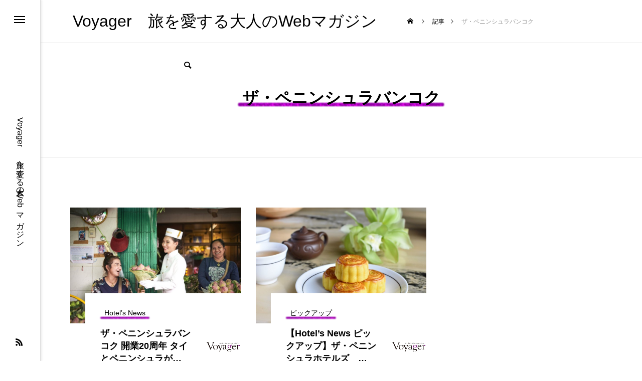

--- FILE ---
content_type: text/html; charset=UTF-8
request_url: https://jaime-voyager.net/tag/%E3%82%B6%E3%83%BB%E3%83%9A%E3%83%8B%E3%83%B3%E3%82%B7%E3%83%A5%E3%83%A9%E3%83%90%E3%83%B3%E3%82%B3%E3%82%AF/
body_size: 12703
content:
<!DOCTYPE html>
<html class="pc" dir="ltr" lang="ja" prefix="og: https://ogp.me/ns#">
<head>
<meta charset="UTF-8">
<!--[if IE]><meta http-equiv="X-UA-Compatible" content="IE=edge"><![endif]-->
<meta name="viewport" content="width=device-width">
<title>ザ・ペニンシュラバンコク | Voyager 旅を愛する大人のWebマガジン</title>
<meta name="description" content="Voyager　旅を愛する大人のWebマガジン">
<link rel="pingback" href="https://jaime-voyager.net/xmlrpc.php">

		<!-- All in One SEO 4.9.3 - aioseo.com -->
	<meta name="robots" content="max-image-preview:large" />
	<meta name="google-site-verification" content="VdWqXaK9ybtDDbPPlv3neYvDOmD6yT-gBD0TaC3-guQ" />
	<meta name="keywords" content="ザ・ペニンシュラバンコク,開業,20周年,タイ,インダルジュ・イン・20・アメイジング・エクスペリエンスザ・ペニンシュラアカデミー,バンコクのホテル,アクティビティ,indulge in 20 amazing experiences,月餅,ホテル,ザ・ペニンシュラ東京,アジア,ザ・ペニンシュラホテルズ,ザ・ペニンシュラブティック,中秋節,中秋の名月,販売,中国,伝統" />
	<link rel="canonical" href="https://jaime-voyager.net/tag/%e3%82%b6%e3%83%bb%e3%83%9a%e3%83%8b%e3%83%b3%e3%82%b7%e3%83%a5%e3%83%a9%e3%83%90%e3%83%b3%e3%82%b3%e3%82%af/" />
	<meta name="generator" content="All in One SEO (AIOSEO) 4.9.3" />
		<script type="application/ld+json" class="aioseo-schema">
			{"@context":"https:\/\/schema.org","@graph":[{"@type":"BreadcrumbList","@id":"https:\/\/jaime-voyager.net\/tag\/%E3%82%B6%E3%83%BB%E3%83%9A%E3%83%8B%E3%83%B3%E3%82%B7%E3%83%A5%E3%83%A9%E3%83%90%E3%83%B3%E3%82%B3%E3%82%AF\/#breadcrumblist","itemListElement":[{"@type":"ListItem","@id":"https:\/\/jaime-voyager.net#listItem","position":1,"name":"\u30db\u30fc\u30e0","item":"https:\/\/jaime-voyager.net","nextItem":{"@type":"ListItem","@id":"https:\/\/jaime-voyager.net\/tag\/%e3%82%b6%e3%83%bb%e3%83%9a%e3%83%8b%e3%83%b3%e3%82%b7%e3%83%a5%e3%83%a9%e3%83%90%e3%83%b3%e3%82%b3%e3%82%af\/#listItem","name":"\u30b6\u30fb\u30da\u30cb\u30f3\u30b7\u30e5\u30e9\u30d0\u30f3\u30b3\u30af"}},{"@type":"ListItem","@id":"https:\/\/jaime-voyager.net\/tag\/%e3%82%b6%e3%83%bb%e3%83%9a%e3%83%8b%e3%83%b3%e3%82%b7%e3%83%a5%e3%83%a9%e3%83%90%e3%83%b3%e3%82%b3%e3%82%af\/#listItem","position":2,"name":"\u30b6\u30fb\u30da\u30cb\u30f3\u30b7\u30e5\u30e9\u30d0\u30f3\u30b3\u30af","previousItem":{"@type":"ListItem","@id":"https:\/\/jaime-voyager.net#listItem","name":"\u30db\u30fc\u30e0"}}]},{"@type":"CollectionPage","@id":"https:\/\/jaime-voyager.net\/tag\/%E3%82%B6%E3%83%BB%E3%83%9A%E3%83%8B%E3%83%B3%E3%82%B7%E3%83%A5%E3%83%A9%E3%83%90%E3%83%B3%E3%82%B3%E3%82%AF\/#collectionpage","url":"https:\/\/jaime-voyager.net\/tag\/%E3%82%B6%E3%83%BB%E3%83%9A%E3%83%8B%E3%83%B3%E3%82%B7%E3%83%A5%E3%83%A9%E3%83%90%E3%83%B3%E3%82%B3%E3%82%AF\/","name":"\u30b6\u30fb\u30da\u30cb\u30f3\u30b7\u30e5\u30e9\u30d0\u30f3\u30b3\u30af | Voyager \u65c5\u3092\u611b\u3059\u308b\u5927\u4eba\u306eWeb\u30de\u30ac\u30b8\u30f3","inLanguage":"ja","isPartOf":{"@id":"https:\/\/jaime-voyager.net\/#website"},"breadcrumb":{"@id":"https:\/\/jaime-voyager.net\/tag\/%E3%82%B6%E3%83%BB%E3%83%9A%E3%83%8B%E3%83%B3%E3%82%B7%E3%83%A5%E3%83%A9%E3%83%90%E3%83%B3%E3%82%B3%E3%82%AF\/#breadcrumblist"}},{"@type":"Organization","@id":"https:\/\/jaime-voyager.net\/#organization","name":"Voyager\u3000\u65c5\u3092\u611b\u3059\u308b\u5927\u4eba\u306eWeb\u30de\u30ac\u30b8\u30f3","description":"Voyager\u3000\u65c5\u3092\u611b\u3059\u308b\u5927\u4eba\u306eWeb\u30de\u30ac\u30b8\u30f3","url":"https:\/\/jaime-voyager.net\/","logo":{"@type":"ImageObject","url":"https:\/\/jaime-voyager.net\/wp-content\/uploads\/2023\/05\/top2023.jpg","@id":"https:\/\/jaime-voyager.net\/tag\/%E3%82%B6%E3%83%BB%E3%83%9A%E3%83%8B%E3%83%B3%E3%82%B7%E3%83%A5%E3%83%A9%E3%83%90%E3%83%B3%E3%82%B3%E3%82%AF\/#organizationLogo","width":1500,"height":1000},"image":{"@id":"https:\/\/jaime-voyager.net\/tag\/%E3%82%B6%E3%83%BB%E3%83%9A%E3%83%8B%E3%83%B3%E3%82%B7%E3%83%A5%E3%83%A9%E3%83%90%E3%83%B3%E3%82%B3%E3%82%AF\/#organizationLogo"}},{"@type":"WebSite","@id":"https:\/\/jaime-voyager.net\/#website","url":"https:\/\/jaime-voyager.net\/","name":"Voyager \u65c5\u3092\u611b\u3059\u308b\u5927\u4eba\u306eWeb\u30de\u30ac\u30b8\u30f3","description":"Voyager\u3000\u65c5\u3092\u611b\u3059\u308b\u5927\u4eba\u306eWeb\u30de\u30ac\u30b8\u30f3","inLanguage":"ja","publisher":{"@id":"https:\/\/jaime-voyager.net\/#organization"}}]}
		</script>
		<!-- All in One SEO -->

<link rel='dns-prefetch' href='//webfonts.xserver.jp' />
<link rel="alternate" type="application/rss+xml" title="Voyager　旅を愛する大人のWebマガジン &raquo; フィード" href="https://jaime-voyager.net/feed/" />
<link rel="alternate" type="application/rss+xml" title="Voyager　旅を愛する大人のWebマガジン &raquo; コメントフィード" href="https://jaime-voyager.net/comments/feed/" />
<link rel="alternate" type="application/rss+xml" title="Voyager　旅を愛する大人のWebマガジン &raquo; ザ・ペニンシュラバンコク タグのフィード" href="https://jaime-voyager.net/tag/%e3%82%b6%e3%83%bb%e3%83%9a%e3%83%8b%e3%83%b3%e3%82%b7%e3%83%a5%e3%83%a9%e3%83%90%e3%83%b3%e3%82%b3%e3%82%af/feed/" />
<style id='wp-img-auto-sizes-contain-inline-css' type='text/css'>
img:is([sizes=auto i],[sizes^="auto," i]){contain-intrinsic-size:3000px 1500px}
/*# sourceURL=wp-img-auto-sizes-contain-inline-css */
</style>
<link rel='stylesheet' id='style-css' href='https://jaime-voyager.net/wp-content/themes/code_tcd090/style.css?ver=2.5' type='text/css' media='all' />
<link rel='stylesheet' id='wp-block-library-css' href='https://jaime-voyager.net/wp-includes/css/dist/block-library/style.min.css?ver=6.9' type='text/css' media='all' />
<style id='global-styles-inline-css' type='text/css'>
:root{--wp--preset--aspect-ratio--square: 1;--wp--preset--aspect-ratio--4-3: 4/3;--wp--preset--aspect-ratio--3-4: 3/4;--wp--preset--aspect-ratio--3-2: 3/2;--wp--preset--aspect-ratio--2-3: 2/3;--wp--preset--aspect-ratio--16-9: 16/9;--wp--preset--aspect-ratio--9-16: 9/16;--wp--preset--color--black: #000000;--wp--preset--color--cyan-bluish-gray: #abb8c3;--wp--preset--color--white: #ffffff;--wp--preset--color--pale-pink: #f78da7;--wp--preset--color--vivid-red: #cf2e2e;--wp--preset--color--luminous-vivid-orange: #ff6900;--wp--preset--color--luminous-vivid-amber: #fcb900;--wp--preset--color--light-green-cyan: #7bdcb5;--wp--preset--color--vivid-green-cyan: #00d084;--wp--preset--color--pale-cyan-blue: #8ed1fc;--wp--preset--color--vivid-cyan-blue: #0693e3;--wp--preset--color--vivid-purple: #9b51e0;--wp--preset--gradient--vivid-cyan-blue-to-vivid-purple: linear-gradient(135deg,rgb(6,147,227) 0%,rgb(155,81,224) 100%);--wp--preset--gradient--light-green-cyan-to-vivid-green-cyan: linear-gradient(135deg,rgb(122,220,180) 0%,rgb(0,208,130) 100%);--wp--preset--gradient--luminous-vivid-amber-to-luminous-vivid-orange: linear-gradient(135deg,rgb(252,185,0) 0%,rgb(255,105,0) 100%);--wp--preset--gradient--luminous-vivid-orange-to-vivid-red: linear-gradient(135deg,rgb(255,105,0) 0%,rgb(207,46,46) 100%);--wp--preset--gradient--very-light-gray-to-cyan-bluish-gray: linear-gradient(135deg,rgb(238,238,238) 0%,rgb(169,184,195) 100%);--wp--preset--gradient--cool-to-warm-spectrum: linear-gradient(135deg,rgb(74,234,220) 0%,rgb(151,120,209) 20%,rgb(207,42,186) 40%,rgb(238,44,130) 60%,rgb(251,105,98) 80%,rgb(254,248,76) 100%);--wp--preset--gradient--blush-light-purple: linear-gradient(135deg,rgb(255,206,236) 0%,rgb(152,150,240) 100%);--wp--preset--gradient--blush-bordeaux: linear-gradient(135deg,rgb(254,205,165) 0%,rgb(254,45,45) 50%,rgb(107,0,62) 100%);--wp--preset--gradient--luminous-dusk: linear-gradient(135deg,rgb(255,203,112) 0%,rgb(199,81,192) 50%,rgb(65,88,208) 100%);--wp--preset--gradient--pale-ocean: linear-gradient(135deg,rgb(255,245,203) 0%,rgb(182,227,212) 50%,rgb(51,167,181) 100%);--wp--preset--gradient--electric-grass: linear-gradient(135deg,rgb(202,248,128) 0%,rgb(113,206,126) 100%);--wp--preset--gradient--midnight: linear-gradient(135deg,rgb(2,3,129) 0%,rgb(40,116,252) 100%);--wp--preset--font-size--small: 13px;--wp--preset--font-size--medium: 20px;--wp--preset--font-size--large: 36px;--wp--preset--font-size--x-large: 42px;--wp--preset--spacing--20: 0.44rem;--wp--preset--spacing--30: 0.67rem;--wp--preset--spacing--40: 1rem;--wp--preset--spacing--50: 1.5rem;--wp--preset--spacing--60: 2.25rem;--wp--preset--spacing--70: 3.38rem;--wp--preset--spacing--80: 5.06rem;--wp--preset--shadow--natural: 6px 6px 9px rgba(0, 0, 0, 0.2);--wp--preset--shadow--deep: 12px 12px 50px rgba(0, 0, 0, 0.4);--wp--preset--shadow--sharp: 6px 6px 0px rgba(0, 0, 0, 0.2);--wp--preset--shadow--outlined: 6px 6px 0px -3px rgb(255, 255, 255), 6px 6px rgb(0, 0, 0);--wp--preset--shadow--crisp: 6px 6px 0px rgb(0, 0, 0);}:where(.is-layout-flex){gap: 0.5em;}:where(.is-layout-grid){gap: 0.5em;}body .is-layout-flex{display: flex;}.is-layout-flex{flex-wrap: wrap;align-items: center;}.is-layout-flex > :is(*, div){margin: 0;}body .is-layout-grid{display: grid;}.is-layout-grid > :is(*, div){margin: 0;}:where(.wp-block-columns.is-layout-flex){gap: 2em;}:where(.wp-block-columns.is-layout-grid){gap: 2em;}:where(.wp-block-post-template.is-layout-flex){gap: 1.25em;}:where(.wp-block-post-template.is-layout-grid){gap: 1.25em;}.has-black-color{color: var(--wp--preset--color--black) !important;}.has-cyan-bluish-gray-color{color: var(--wp--preset--color--cyan-bluish-gray) !important;}.has-white-color{color: var(--wp--preset--color--white) !important;}.has-pale-pink-color{color: var(--wp--preset--color--pale-pink) !important;}.has-vivid-red-color{color: var(--wp--preset--color--vivid-red) !important;}.has-luminous-vivid-orange-color{color: var(--wp--preset--color--luminous-vivid-orange) !important;}.has-luminous-vivid-amber-color{color: var(--wp--preset--color--luminous-vivid-amber) !important;}.has-light-green-cyan-color{color: var(--wp--preset--color--light-green-cyan) !important;}.has-vivid-green-cyan-color{color: var(--wp--preset--color--vivid-green-cyan) !important;}.has-pale-cyan-blue-color{color: var(--wp--preset--color--pale-cyan-blue) !important;}.has-vivid-cyan-blue-color{color: var(--wp--preset--color--vivid-cyan-blue) !important;}.has-vivid-purple-color{color: var(--wp--preset--color--vivid-purple) !important;}.has-black-background-color{background-color: var(--wp--preset--color--black) !important;}.has-cyan-bluish-gray-background-color{background-color: var(--wp--preset--color--cyan-bluish-gray) !important;}.has-white-background-color{background-color: var(--wp--preset--color--white) !important;}.has-pale-pink-background-color{background-color: var(--wp--preset--color--pale-pink) !important;}.has-vivid-red-background-color{background-color: var(--wp--preset--color--vivid-red) !important;}.has-luminous-vivid-orange-background-color{background-color: var(--wp--preset--color--luminous-vivid-orange) !important;}.has-luminous-vivid-amber-background-color{background-color: var(--wp--preset--color--luminous-vivid-amber) !important;}.has-light-green-cyan-background-color{background-color: var(--wp--preset--color--light-green-cyan) !important;}.has-vivid-green-cyan-background-color{background-color: var(--wp--preset--color--vivid-green-cyan) !important;}.has-pale-cyan-blue-background-color{background-color: var(--wp--preset--color--pale-cyan-blue) !important;}.has-vivid-cyan-blue-background-color{background-color: var(--wp--preset--color--vivid-cyan-blue) !important;}.has-vivid-purple-background-color{background-color: var(--wp--preset--color--vivid-purple) !important;}.has-black-border-color{border-color: var(--wp--preset--color--black) !important;}.has-cyan-bluish-gray-border-color{border-color: var(--wp--preset--color--cyan-bluish-gray) !important;}.has-white-border-color{border-color: var(--wp--preset--color--white) !important;}.has-pale-pink-border-color{border-color: var(--wp--preset--color--pale-pink) !important;}.has-vivid-red-border-color{border-color: var(--wp--preset--color--vivid-red) !important;}.has-luminous-vivid-orange-border-color{border-color: var(--wp--preset--color--luminous-vivid-orange) !important;}.has-luminous-vivid-amber-border-color{border-color: var(--wp--preset--color--luminous-vivid-amber) !important;}.has-light-green-cyan-border-color{border-color: var(--wp--preset--color--light-green-cyan) !important;}.has-vivid-green-cyan-border-color{border-color: var(--wp--preset--color--vivid-green-cyan) !important;}.has-pale-cyan-blue-border-color{border-color: var(--wp--preset--color--pale-cyan-blue) !important;}.has-vivid-cyan-blue-border-color{border-color: var(--wp--preset--color--vivid-cyan-blue) !important;}.has-vivid-purple-border-color{border-color: var(--wp--preset--color--vivid-purple) !important;}.has-vivid-cyan-blue-to-vivid-purple-gradient-background{background: var(--wp--preset--gradient--vivid-cyan-blue-to-vivid-purple) !important;}.has-light-green-cyan-to-vivid-green-cyan-gradient-background{background: var(--wp--preset--gradient--light-green-cyan-to-vivid-green-cyan) !important;}.has-luminous-vivid-amber-to-luminous-vivid-orange-gradient-background{background: var(--wp--preset--gradient--luminous-vivid-amber-to-luminous-vivid-orange) !important;}.has-luminous-vivid-orange-to-vivid-red-gradient-background{background: var(--wp--preset--gradient--luminous-vivid-orange-to-vivid-red) !important;}.has-very-light-gray-to-cyan-bluish-gray-gradient-background{background: var(--wp--preset--gradient--very-light-gray-to-cyan-bluish-gray) !important;}.has-cool-to-warm-spectrum-gradient-background{background: var(--wp--preset--gradient--cool-to-warm-spectrum) !important;}.has-blush-light-purple-gradient-background{background: var(--wp--preset--gradient--blush-light-purple) !important;}.has-blush-bordeaux-gradient-background{background: var(--wp--preset--gradient--blush-bordeaux) !important;}.has-luminous-dusk-gradient-background{background: var(--wp--preset--gradient--luminous-dusk) !important;}.has-pale-ocean-gradient-background{background: var(--wp--preset--gradient--pale-ocean) !important;}.has-electric-grass-gradient-background{background: var(--wp--preset--gradient--electric-grass) !important;}.has-midnight-gradient-background{background: var(--wp--preset--gradient--midnight) !important;}.has-small-font-size{font-size: var(--wp--preset--font-size--small) !important;}.has-medium-font-size{font-size: var(--wp--preset--font-size--medium) !important;}.has-large-font-size{font-size: var(--wp--preset--font-size--large) !important;}.has-x-large-font-size{font-size: var(--wp--preset--font-size--x-large) !important;}
/*# sourceURL=global-styles-inline-css */
</style>

<style id='classic-theme-styles-inline-css' type='text/css'>
/*! This file is auto-generated */
.wp-block-button__link{color:#fff;background-color:#32373c;border-radius:9999px;box-shadow:none;text-decoration:none;padding:calc(.667em + 2px) calc(1.333em + 2px);font-size:1.125em}.wp-block-file__button{background:#32373c;color:#fff;text-decoration:none}
/*# sourceURL=/wp-includes/css/classic-themes.min.css */
</style>
<link rel='stylesheet' id='photection-style-css' href='https://jaime-voyager.net/wp-content/plugins/photection/public/resources/build/photection.css?ver=1.0.0' type='text/css' media='all' />
<style id='photection-style-inline-css' type='text/css'>

		img {
			-webkit-user-drag: none;
			user-drag: none;
			-webkit-touch-callout: none;
			-webkit-user-select: none;
			-moz-user-select: none;
			-ms-user-select: none;
			user-select: none; 
		}
/*# sourceURL=photection-style-inline-css */
</style>
<link rel='stylesheet' id='wp-v-icons-css-css' href='https://jaime-voyager.net/wp-content/plugins/wp-visual-icon-fonts/css/wpvi-fa4.css?ver=6.9' type='text/css' media='all' />
<link rel='stylesheet' id='owl-carousel-css' href='https://jaime-voyager.net/wp-content/themes/code_tcd090/js/owl.carousel.min.css?ver=2.3.4' type='text/css' media='all' />
<link rel='stylesheet' id='amazonjs-css' href='https://jaime-voyager.net/wp-content/plugins/amazonjs/css/amazonjs.css?ver=0.10' type='text/css' media='all' />
<script type="text/javascript" src="https://jaime-voyager.net/wp-includes/js/jquery/jquery.min.js?ver=3.7.1" id="jquery-core-js"></script>
<script type="text/javascript" src="https://jaime-voyager.net/wp-includes/js/jquery/jquery-migrate.min.js?ver=3.4.1" id="jquery-migrate-js"></script>
<script type="text/javascript" src="//webfonts.xserver.jp/js/xserverv3.js?fadein=0&amp;ver=2.0.9" id="typesquare_std-js"></script>
<link rel="https://api.w.org/" href="https://jaime-voyager.net/wp-json/" /><link rel="alternate" title="JSON" type="application/json" href="https://jaime-voyager.net/wp-json/wp/v2/tags/166" />
<link rel="stylesheet" href="https://jaime-voyager.net/wp-content/themes/code_tcd090/css/design-plus.css?ver=2.5">
<link rel="stylesheet" href="https://jaime-voyager.net/wp-content/themes/code_tcd090/css/sns-botton.css?ver=2.5">
<link rel="stylesheet" media="screen and (max-width:1201px)" href="https://jaime-voyager.net/wp-content/themes/code_tcd090/css/responsive.css?ver=2.5">
<link rel="stylesheet" media="screen and (max-width:1201px)" href="https://jaime-voyager.net/wp-content/themes/code_tcd090/css/footer-bar.css?ver=2.5">

<script src="https://jaime-voyager.net/wp-content/themes/code_tcd090/js/jquery.easing.1.4.js?ver=2.5"></script>
<script src="https://jaime-voyager.net/wp-content/themes/code_tcd090/js/jscript.js?ver=2.5"></script>
<script src="https://jaime-voyager.net/wp-content/themes/code_tcd090/js/tcd_cookie.min.js?ver=2.5"></script>
<script src="https://jaime-voyager.net/wp-content/themes/code_tcd090/js/comment.js?ver=2.5"></script>
<script src="https://jaime-voyager.net/wp-content/themes/code_tcd090/js/parallax.js?ver=2.5"></script>

<link rel="stylesheet" href="https://jaime-voyager.net/wp-content/themes/code_tcd090/js/simplebar.css?ver=2.5">
<script src="https://jaime-voyager.net/wp-content/themes/code_tcd090/js/simplebar.min.js?ver=2.5"></script>


<script src="https://jaime-voyager.net/wp-content/themes/code_tcd090/js/header_fix.js?ver=2.5"></script>


<style type="text/css">
body { font-size:14px; }
.common_headline { font-size:32px !important; }
@media screen and (max-width:750px) {
  body { font-size:14px; }
  .common_headline { font-size:22px !important; }
}
body, input, textarea { font-family: Arial, "Hiragino Sans", "ヒラギノ角ゴ ProN", "Hiragino Kaku Gothic ProN", "游ゴシック", YuGothic, "メイリオ", Meiryo, sans-serif; }

.rich_font, .p-vertical { font-family: Arial, "ヒラギノ角ゴ ProN W3", "Hiragino Kaku Gothic ProN", "メイリオ", Meiryo, sans-serif; font-weight:600; }

.rich_font_type1 { font-family: Arial, "ヒラギノ角ゴ ProN W3", "Hiragino Kaku Gothic ProN", "メイリオ", Meiryo, sans-serif; font-weight:600; }
.rich_font_type2 { font-family: Arial, "Hiragino Sans", "ヒラギノ角ゴ ProN", "Hiragino Kaku Gothic ProN", "游ゴシック", YuGothic, "メイリオ", Meiryo, sans-serif; font-weight:600; }
.rich_font_type3 { font-family: "Times New Roman" , "游明朝" , "Yu Mincho" , "游明朝体" , "YuMincho" , "ヒラギノ明朝 Pro W3" , "Hiragino Mincho Pro" , "HiraMinProN-W3" , "HGS明朝E" , "ＭＳ Ｐ明朝" , "MS PMincho" , serif; font-weight:600; }

.mobile body #header { background:rgba(255,255,255,1); }
.mobile body.home #header { background:none; }
.mobile body.header_fix_mobile #header, .mobile body.home.header_fix_mobile #header { background:rgba(255,255,255,1); }
.mobile body.header_fix_mobile #header:hover { background:rgba(255,255,255,1) !important; }
#header_logo .logo_text { font-size:32px; }
#footer_logo .logo_text { font-size:28px; }
@media screen and (max-width:1201px) {
  #header_logo .logo_text { font-size:24px; }
  #footer_logo .logo_text { font-size:18px; }
}
#mega_menu, body.side_menu_type2 #side_menu:after { background:rgba(0,0,0,0.6); }
#side_menu_content { background:#262626; }
#side_menu > .sub-menu { background:#2d2d2d; }
#side_menu > .sub-menu .sub-menu { background:rgba(0,0,0,0.2); }
#side_menu a { color:#ffffff; }
#side_menu a:hover { color:#9000a3; }
#side_menu .menu-item-has-children:after, #side_menu .menu-item-has-children:before { background-color:#ffffff; }
#side_menu .menu-item-has-children:hover:after, #side_menu .menu-item-has-children:hover:before { background-color:#9000a3; }
#mega_category .category_name { font-size:26px; }
#mega_category .title { font-size:18px; }
.mobile #header, .mobile body.single.header_fix #header  { }
.mobile #header:hover {  }
#drawer_menu { color:#ffffff; background:#000000; }
#drawer_menu a { color:#ffffff; }
#drawer_menu a:hover { }
#mobile_menu a { color:#ffffff; border-color:#444444; }
#mobile_menu li li a { background:#333333; }
#mobile_menu a:hover, #drawer_menu .close_button:hover, #mobile_menu .child_menu_button:hover { color:#ffffff; background:#444444; }
#mobile_menu .child_menu_button .icon:before, #mobile_menu .child_menu_button:hover .icon:before { color:#ffffff; }
#footer_banner .title { font-size:24px; }
#footer_banner .desc { font-size:16px; }
@media screen and (max-width:1050px) {
  #footer_banner .title { font-size:22px; }
  #footer_banner .desc { font-size:14px; }
}
#footer_banner a:before {
  background: -moz-linear-gradient(left,  rgba(0,0,0,0.6) 0%, rgba(0,0,0,0) 100%);
  background: -webkit-linear-gradient(left,  rgba(0,0,0,0.6) 0%,rgba(0,0,0,0) 100%);
  background: linear-gradient(to right,  rgba(0,0,0,0.6) 0%,rgba(0,0,0,0) 100%);
}
.author_profile .avatar_area img, .animate_image img, .animate_background .image {
  width:100%; height:auto; will-change:transform;
  -webkit-transition: transform  0.5s ease;
  transition: transform  0.5s ease;
}
.author_profile a.avatar:hover img, .animate_image:hover img, .animate_background:hover .image {
  -webkit-transform: scale(1.2);
  transform: scale(1.2);
}


a { color:#000; }

#blog_total_num .num { color:#9000a3; }
#page_header .catch span:after, #author_page_header .name:after, #author_list .name:after, .post_carousel .author_list .name:after, #page_header.simple .catch:after, .post_carousel .category:after, .cat-item a:after, #author_post li a span:after, .author_profile .tab li:hover, .toc_widget_wrap.styled .toc_link:after,
  .cb_featured .button_list .item:hover, .author_profile .tab li a:hover, #p_readmore .button:hover, .c-pw__btn:hover, #comment_tab li a:hover, #submit_comment:hover, #cancel_comment_reply a:hover,
    #wp-calendar #prev a:hover, #wp-calendar #next a:hover, #wp-calendar td a:hover, #comment_tab li a:hover, #return_top a:hover
      { background-color:#9000a3; }

.page_navi a:hover, #post_pagination a:hover, #comment_textarea textarea:focus, .c-pw__box-input:focus
  { border-color:#9000a3; }

a:hover, #mega_category .title a:hover, #mega_category a:hover .name, #header_slider .post_item .title a:hover, #footer_top a:hover, #footer_social_link li a:hover:before, #next_prev_post a:hover, .single_copy_title_url_btn:hover,
  .cb_category_post .title a:hover, .cb_trend .post_list.type2 .name:hover, #header_content_post_list .item .title a:hover, #header_content_post_list .item .name:hover,
    .tcdw_search_box_widget .search_area .search_button:hover:before, #single_author_title_area .author_link li a:hover:before, .author_profile a:hover, #post_meta_bottom a:hover, .cardlink_title a:hover,
      .comment a:hover, .comment_form_wrapper a:hover, #mega_menu_mobile_global_menu li a:hover, #tcd_toc.styled .toc_link:hover, .tcd_toc_widget.no_underline .toc_widget_wrap.styled .toc_link:hover, .rank_headline .headline:hover
        { color:#9000a3; }
@media screen and (max-width:750px) {
  #author_post li a:hover, .category_list_widget li a:hover { color:#9000a3 !important; }
}
.post_content a, .custom-html-widget a { color:#1122cc; }
.post_content a:hover, .custom-html-widget a:hover { color:#9000a3; }

.cat_id1_text_link:hover { color:#9000a3 !important; }
.cat_id1:after, .cat-item-1 a:after { background-color:#9000a3 !important; }
.cat_id2_text_link:hover { color:#9000a3 !important; }
.cat_id2:after, .cat-item-2 a:after { background-color:#9000a3 !important; }
.cat_id3_text_link:hover { color:#9000a3 !important; }
.cat_id3:after, .cat-item-3 a:after { background-color:#9000a3 !important; }
.cat_id4_text_link:hover { color:#9000a3 !important; }
.cat_id4:after, .cat-item-4 a:after { background-color:#9000a3 !important; }
.cat_id5_text_link:hover { color:#9000a3 !important; }
.cat_id5:after, .cat-item-5 a:after { background-color:#9000a3 !important; }
.cat_id7_text_link:hover { color:#9000a3 !important; }
.cat_id7:after, .cat-item-7 a:after { background-color:#9000a3 !important; }
.cat_id9_text_link:hover { color:#9000a3 !important; }
.cat_id9:after, .cat-item-9 a:after { background-color:#9000a3 !important; }
.cat_id10_text_link:hover { color:#9000a3 !important; }
.cat_id10:after, .cat-item-10 a:after { background-color:#9000a3 !important; }
.cat_id22_text_link:hover { color:#9000a3 !important; }
.cat_id22:after, .cat-item-22 a:after { background-color:#9000a3 !important; }
.cat_id23_text_link:hover { color:#9000a3 !important; }
.cat_id23:after, .cat-item-23 a:after { background-color:#9000a3 !important; }
.cat_id26_text_link:hover { color:#9000a3 !important; }
.cat_id26:after, .cat-item-26 a:after { background-color:#9000a3 !important; }
.cat_id27_text_link:hover { color:#9000a3 !important; }
.cat_id27:after, .cat-item-27 a:after { background-color:#9000a3 !important; }
.cat_id34_text_link:hover { color:#9000a3 !important; }
.cat_id34:after, .cat-item-34 a:after { background-color:#9000a3 !important; }
.cat_id55_text_link:hover { color:#9000a3 !important; }
.cat_id55:after, .cat-item-55 a:after { background-color:#9000a3 !important; }
.cat_id56_text_link:hover { color:#9000a3 !important; }
.cat_id56:after, .cat-item-56 a:after { background-color:#9000a3 !important; }
.cat_id60_text_link:hover { color:#9000a3 !important; }
.cat_id60:after, .cat-item-60 a:after { background-color:#9000a3 !important; }
.cat_id61_text_link:hover { color:#9000a3 !important; }
.cat_id61:after, .cat-item-61 a:after { background-color:#9000a3 !important; }
.cat_id66_text_link:hover { color:#9000a3 !important; }
.cat_id66:after, .cat-item-66 a:after { background-color:#9000a3 !important; }
.cat_id79_text_link:hover { color:#9000a3 !important; }
.cat_id79:after, .cat-item-79 a:after { background-color:#9000a3 !important; }
.cat_id84_text_link:hover { color:#9000a3 !important; }
.cat_id84:after, .cat-item-84 a:after { background-color:#9000a3 !important; }
.cat_id147_text_link:hover { color:#9000a3 !important; }
.cat_id147:after, .cat-item-147 a:after { background-color:#9000a3 !important; }
.cat_id152_text_link:hover { color:#9000a3 !important; }
.cat_id152:after, .cat-item-152 a:after { background-color:#9000a3 !important; }
.cat_id155_text_link:hover { color:#9000a3 !important; }
.cat_id155:after, .cat-item-155 a:after { background-color:#9000a3 !important; }
.cat_id179_text_link:hover { color:#9000a3 !important; }
.cat_id179:after, .cat-item-179 a:after { background-color:#9000a3 !important; }
.cat_id180_text_link:hover { color:#9000a3 !important; }
.cat_id180:after, .cat-item-180 a:after { background-color:#9000a3 !important; }
.cat_id194_text_link:hover { color:#9000a3 !important; }
.cat_id194:after, .cat-item-194 a:after { background-color:#9000a3 !important; }
.cat_id195_text_link:hover { color:#9000a3 !important; }
.cat_id195:after, .cat-item-195 a:after { background-color:#9000a3 !important; }
.cat_id199_text_link:hover { color:#9000a3 !important; }
.cat_id199:after, .cat-item-199 a:after { background-color:#9000a3 !important; }
.cat_id208_text_link:hover { color:#9000a3 !important; }
.cat_id208:after, .cat-item-208 a:after { background-color:#9000a3 !important; }
.cat_id209_text_link:hover { color:#9000a3 !important; }
.cat_id209:after, .cat-item-209 a:after { background-color:#9000a3 !important; }
.cat_id214_text_link:hover { color:#9000a3 !important; }
.cat_id214:after, .cat-item-214 a:after { background-color:#9000a3 !important; }
.cat_id226_text_link:hover { color:#9000a3 !important; }
.cat_id226:after, .cat-item-226 a:after { background-color:#9000a3 !important; }
.cat_id237_text_link:hover { color:#9000a3 !important; }
.cat_id237:after, .cat-item-237 a:after { background-color:#9000a3 !important; }
.cat_id241_text_link:hover { color:#9000a3 !important; }
.cat_id241:after, .cat-item-241 a:after { background-color:#9000a3 !important; }
.cat_id246_text_link:hover { color:#9000a3 !important; }
.cat_id246:after, .cat-item-246 a:after { background-color:#9000a3 !important; }
.cat_id260_text_link:hover { color:#9000a3 !important; }
.cat_id260:after, .cat-item-260 a:after { background-color:#9000a3 !important; }
.cat_id261_text_link:hover { color:#9000a3 !important; }
.cat_id261:after, .cat-item-261 a:after { background-color:#9000a3 !important; }
.cat_id264_text_link:hover { color:#9000a3 !important; }
.cat_id264:after, .cat-item-264 a:after { background-color:#9000a3 !important; }
.cat_id274_text_link:hover { color:#9000a3 !important; }
.cat_id274:after, .cat-item-274 a:after { background-color:#9000a3 !important; }
.cat_id294_text_link:hover { color:#9000a3 !important; }
.cat_id294:after, .cat-item-294 a:after { background-color:#9000a3 !important; }
.cat_id304_text_link:hover { color:#9000a3 !important; }
.cat_id304:after, .cat-item-304 a:after { background-color:#9000a3 !important; }
.cat_id321_text_link:hover { color:#9000a3 !important; }
.cat_id321:after, .cat-item-321 a:after { background-color:#9000a3 !important; }
.cat_id336_text_link:hover { color:#9000a3 !important; }
.cat_id336:after, .cat-item-336 a:after { background-color:#9000a3 !important; }
.cat_id345_text_link:hover { color:#9000a3 !important; }
.cat_id345:after, .cat-item-345 a:after { background-color:#9000a3 !important; }
.cat_id363_text_link:hover { color:#9000a3 !important; }
.cat_id363:after, .cat-item-363 a:after { background-color:#9000a3 !important; }
<script async src="//pagead2.googlesyndication.com/pagead/js/adsbygoogle.js"></script>
<script>
     (adsbygoogle = window.adsbygoogle || []).push({
          google_ad_client: "ca-pub-7694352465589022",
          enable_page_level_ads: true
     });
</script>.styled_h2 {
  font-size:26px !important; text-align:left; color:#ffffff; background:#000000;  border-top:0px solid #dddddd;
  border-bottom:0px solid #dddddd;
  border-left:0px solid #dddddd;
  border-right:0px solid #dddddd;
  padding:15px 15px 15px 15px !important;
  margin:0px 0px 30px !important;
}
.styled_h3 {
  font-size:22px !important; text-align:left; color:#000000;   border-top:0px solid #dddddd;
  border-bottom:0px solid #dddddd;
  border-left:2px solid #000000;
  border-right:0px solid #dddddd;
  padding:6px 0px 6px 16px !important;
  margin:0px 0px 30px !important;
}
.styled_h4 {
  font-size:18px !important; text-align:left; color:#000000;   border-top:0px solid #dddddd;
  border-bottom:1px solid #dddddd;
  border-left:0px solid #dddddd;
  border-right:0px solid #dddddd;
  padding:3px 0px 3px 20px !important;
  margin:0px 0px 30px !important;
}
.styled_h5 {
  font-size:14px !important; text-align:left; color:#000000;   border-top:0px solid #dddddd;
  border-bottom:1px solid #dddddd;
  border-left:0px solid #dddddd;
  border-right:0px solid #dddddd;
  padding:3px 0px 3px 24px !important;
  margin:0px 0px 30px !important;
}
@media screen and (max-width:750px) {
  .styled_h2 { font-size:16px !important; margin:0px 0px 20px !important; }
  .styled_h3 { font-size:16px !important; margin:0px 0px 20px !important; }
  .styled_h4 { font-size:15px !important; margin:0px 0px 20px !important; }
  .styled_h5 { font-size:13px !important; margin:0px 0px 20px !important; }
}
.q_custom_button1 {
  color:#ffffff !important;
  border-color:rgba(83,83,83,1);
}
.q_custom_button1.animation_type1 { background:#535353; }
.q_custom_button1:hover, .q_custom_button1:focus {
  color:#ffffff !important;
  border-color:rgba(125,125,125,1);
}
.q_custom_button1.animation_type1:hover { background:#7d7d7d; }
.q_custom_button1:before { background:#7d7d7d; }
.q_custom_button2 {
  color:#ffffff !important;
  border-color:rgba(83,83,83,1);
}
.q_custom_button2.animation_type1 { background:#535353; }
.q_custom_button2:hover, .q_custom_button2:focus {
  color:#ffffff !important;
  border-color:rgba(125,125,125,1);
}
.q_custom_button2.animation_type1:hover { background:#7d7d7d; }
.q_custom_button2:before { background:#7d7d7d; }
.q_custom_button3 {
  color:#ffffff !important;
  border-color:rgba(83,83,83,1);
}
.q_custom_button3.animation_type1 { background:#535353; }
.q_custom_button3:hover, .q_custom_button3:focus {
  color:#ffffff !important;
  border-color:rgba(125,125,125,1);
}
.q_custom_button3.animation_type1:hover { background:#7d7d7d; }
.q_custom_button3:before { background:#7d7d7d; }
.speech_balloon_left1 .speach_balloon_text { background-color: #ffdfdf; border-color: #ffdfdf; color: #000000 }
.speech_balloon_left1 .speach_balloon_text::before { border-right-color: #ffdfdf }
.speech_balloon_left1 .speach_balloon_text::after { border-right-color: #ffdfdf }
.speech_balloon_left2 .speach_balloon_text { background-color: #ffffff; border-color: #ff5353; color: #000000 }
.speech_balloon_left2 .speach_balloon_text::before { border-right-color: #ff5353 }
.speech_balloon_left2 .speach_balloon_text::after { border-right-color: #ffffff }
.speech_balloon_right1 .speach_balloon_text { background-color: #ccf4ff; border-color: #ccf4ff; color: #000000 }
.speech_balloon_right1 .speach_balloon_text::before { border-left-color: #ccf4ff }
.speech_balloon_right1 .speach_balloon_text::after { border-left-color: #ccf4ff }
.speech_balloon_right2 .speach_balloon_text { background-color: #ffffff; border-color: #0789b5; color: #000000 }
.speech_balloon_right2 .speach_balloon_text::before { border-left-color: #0789b5 }
.speech_balloon_right2 .speach_balloon_text::after { border-left-color: #ffffff }
.qt_google_map .pb_googlemap_custom-overlay-inner { background:#000000; color:#ffffff; }
.qt_google_map .pb_googlemap_custom-overlay-inner::after { border-color:#000000 transparent transparent transparent; }
</style>

<style id="current-page-style" type="text/css">
.owl-carousel .title { font-size:18px !important; }
.blog_list .title { font-size:18px; }
@media screen and (max-width:750px) {
  .owl-carousel .title { font-size:16px !important; }
  .blog_list .title { font-size:16px; }
}
#page_header .overlay { background-color:rgba(0,0,0,0.3); }
#page_header .catch span:after { background-color:#9000a3; }
</style>

<script type="text/javascript">
jQuery(document).ready(function($){

  if ($('#side_menu').length) {

    $("#side_menu").hover(function(){
      $('html').addClass("open_side_menu");
    }, function(){
      $('html').removeClass("open_side_menu");
    });

    $('#side_menu_content > nav > ul > .menu-item-has-children').each(function(){
      var menu_id = $(this).attr('id');
      var child_menu = $('>ul',this);
      child_menu.attr('id', menu_id + '_menu');
      $('#side_menu').append(child_menu);
    });

    $("#side_menu .menu-item-has-children").hover(function(){
      $(this).addClass('active');
      var menu_id = $(this).attr('id');
      $('#' + menu_id + "_menu").addClass('active');
    }, function(){
      $(this).removeClass('active');
      var menu_id = $(this).attr('id');
      $('#' + menu_id + "_menu").removeClass('active');
    });

    $("#side_menu > .sub-menu").hover(function(){
      var parent_class = $(this).attr('id').replace(/_menu/g,"");
      $('.' + parent_class).addClass('active');
      $(this).addClass('active');
      $(this).attr('active');
    }, function(){
      var parent_class = $(this).attr('id').replace(/_menu/g,"");
      $('.' + parent_class).removeClass('active');
      $(this).removeClass('active');
    });

    $("#side_menu .sub-menu .menu-item-has-children").hover(function(){
       $(">ul:not(:animated)",this).slideDown("fast");
       $(this).addClass("active");
    }, function(){
       $(">ul",this).slideUp("fast");
       $(this).removeClass("active");
    });

    var side_menu_top_pos = $('#side_menu_content nav').position().top;
    $('#side_menu > .sub-menu').each(function(){
      $(this).css('padding-top',side_menu_top_pos);
    });

  };

});
</script>
<script type="text/javascript">
jQuery(document).ready(function($){
  if ($('.post_carousel_type1').length){
    $('.post_carousel_type1').on('initialized.owl.carousel',function() {
      var win_width = $(window).width();
      if (window.matchMedia('(min-width: 2020px)').matches) {
        var item_width = (win_width - 200) / 5 - 24;
      } else if (window.matchMedia('(min-width: 1620px)').matches) {
        var item_width = (win_width - 200) / 4 - 22.5;
      } else if (window.matchMedia('(min-width: 1201px)').matches) {
        var item_width = (win_width - 200) / 3 - 20;
      } else if (window.matchMedia('(min-width: 950px)').matches) {
        var item_width = (win_width - 60) / 3 - 20;
      } else if (window.matchMedia('(min-width: 650px)').matches) {
        var item_width = (win_width - 60) / 2 - 15;
      } else {
        var item_width = win_width - 40;
      }
      $('.post_carousel_type1 .item').css('width', item_width);
    });
    $('.post_carousel_type1').owlCarousel({
      autoplay: true,
      autoplayHoverPause: true,
      autoplayTimeout: 5000,
      autoplaySpeed: 700,
      autoWidth: true,
      center: true,
      dots: false,
      touchDrag: true,
      mouseDrag: true,
      nav: true,
      navText: ['&#xe94b', '&#xe94a'],
      responsive : {
        0 : { loop : true, items: 1, margin: 20},
        650 : { loop : true, items:2, margin: 30},
        950 : { loop : true, items:3, margin: 30},
      }
    });
  }
});
(function($) {
  $(window).on('load resize', function(){
    var win_width = $(window).width();
    if (window.matchMedia('(min-width: 2020px)').matches) {
      var item_width = (win_width - 200) / 5 - 24;
    } else if (window.matchMedia('(min-width: 1620px)').matches) {
      var item_width = (win_width - 200) / 4 - 22.5;
    } else if (window.matchMedia('(min-width: 1201px)').matches) {
      var item_width = (win_width - 200) / 3 - 20;
    } else if (window.matchMedia('(min-width: 950px)').matches) {
      var item_width = (win_width - 60) / 3 - 20;
    } else if (window.matchMedia('(min-width: 650px)').matches) {
      var item_width = (win_width - 60) / 2 - 15;
    } else {
      var item_width = win_width - 40;
    }
    $('.post_carousel_type1 .item').css('width', item_width);
    $('.post_carousel_type1').trigger('refresh.owl.carousel');
  });
})(jQuery);
</script>
<script>
jQuery(function($){
	var $blog_archive = $('#blog_archive');
	if ($blog_archive.length) {
		$blog_archive.on('click', '.page_navi a.page-numbers', function() {
			if ($blog_archive.hasClass('loading')) return false;

			var self = this;
			var $blog_list = $blog_archive.find('.blog_list');
			var $page_navi = $blog_archive.find('.page_navi');

			$blog_archive.addClass('loading');

			// ajax
			$.ajax({
				url: this.href,
				type: 'GET',
				dataType: 'html'
			}).success(function(data, textStatus, XMLHttpRequest) {
				$blog_archive.removeClass('loading');

				var $data_blog_archive = $($.parseHTML(data)).find('#blog_archive');
				if ($data_blog_archive.length) {
					// html replace
					$blog_list.html($data_blog_archive.find('.blog_list').html());
					$page_navi.html($data_blog_archive.find('.page_navi').html());

					// scroll and trigger
					var st = $blog_list.offset().top || 0;
					if (st) {
						if (window.innerWidth > 1200) {
							st -= 155;
						} else {
							st -= 98;
						}
					}
					$(window).scrollTop(st).trigger('scroll');
				} else {
					console.log('ajax data error');
				}
			}).error(function(XMLHttpRequest, textStatus, errorThrown) {
				$blog_archive.removeClass('loading');
				console.log('ajax error');
			});

			return false;
		});
	}
});
</script>

<style type="text/css">
.p-footer-cta--1.footer_cta_type1 { background:rgba(0,0,0,1); }
.p-footer-cta--1.footer_cta_type1 .catch { color:#ffffff; }
.p-footer-cta--1.footer_cta_type1 #js-footer-cta__btn { color:#ffffff; background:#bdbd07; }
.p-footer-cta--1.footer_cta_type1 #js-footer-cta__btn:hover { color:#ffffff; background:#ecec00; }
.p-footer-cta--1.footer_cta_type1 #js-footer-cta__close:before { color:#ffffff; }
.p-footer-cta--1.footer_cta_type1 #js-footer-cta__close:hover:before { color:#cccccc; }
@media only screen and (max-width: 750px) {
  .p-footer-cta--1.footer_cta_type1 #js-footer-cta__btn:after { color:#ffffff; }
  .p-footer-cta--1.footer_cta_type1 #js-footer-cta__btn:hover:after { color:#cccccc; }
}
.p-footer-cta--2.footer_cta_type1 { background:rgba(0,0,0,1); }
.p-footer-cta--2.footer_cta_type1 .catch { color:#ffffff; }
.p-footer-cta--2.footer_cta_type1 #js-footer-cta__btn { color:#ffffff; background:#bdbd07; }
.p-footer-cta--2.footer_cta_type1 #js-footer-cta__btn:hover { color:#ffffff; background:#ecec00; }
.p-footer-cta--2.footer_cta_type1 #js-footer-cta__close:before { color:#ffffff; }
.p-footer-cta--2.footer_cta_type1 #js-footer-cta__close:hover:before { color:#cccccc; }
@media only screen and (max-width: 750px) {
  .p-footer-cta--2.footer_cta_type1 #js-footer-cta__btn:after { color:#ffffff; }
  .p-footer-cta--2.footer_cta_type1 #js-footer-cta__btn:hover:after { color:#cccccc; }
}
.p-footer-cta--3.footer_cta_type1 { background:rgba(0,0,0,1); }
.p-footer-cta--3.footer_cta_type1 .catch { color:#ffffff; }
.p-footer-cta--3.footer_cta_type1 #js-footer-cta__btn { color:#ffffff; background:#bdbd07; }
.p-footer-cta--3.footer_cta_type1 #js-footer-cta__btn:hover { color:#ffffff; background:#ecec00; }
.p-footer-cta--3.footer_cta_type1 #js-footer-cta__close:before { color:#ffffff; }
.p-footer-cta--3.footer_cta_type1 #js-footer-cta__close:hover:before { color:#cccccc; }
@media only screen and (max-width: 750px) {
  .p-footer-cta--3.footer_cta_type1 #js-footer-cta__btn:after { color:#ffffff; }
  .p-footer-cta--3.footer_cta_type1 #js-footer-cta__btn:hover:after { color:#cccccc; }
}
</style>

<link rel="icon" href="https://jaime-voyager.net/wp-content/uploads/2023/05/cropped-shika2023-32x32.jpg" sizes="32x32" />
<link rel="icon" href="https://jaime-voyager.net/wp-content/uploads/2023/05/cropped-shika2023-192x192.jpg" sizes="192x192" />
<link rel="apple-touch-icon" href="https://jaime-voyager.net/wp-content/uploads/2023/05/cropped-shika2023-180x180.jpg" />
<meta name="msapplication-TileImage" content="https://jaime-voyager.net/wp-content/uploads/2023/05/cropped-shika2023-270x270.jpg" />
</head>
<body id="body" class="archive tag tag-166 wp-embed-responsive wp-theme-code_tcd090 no_page_nav use_header_fix use_mobile_header_fix side_menu_type2">

  <div id="side_menu" class="side_menu_type2">
  <div id="side_menu_button">
   <a href="#"><span></span><span></span><span></span></a>
  </div>
    <div id="side_menu_content">
   <nav>
    <ul id="menu-top%e3%83%a1%e3%83%8b%e3%83%a5%e3%83%bc" class="menu"><li id="menu-item-16" class="menu-item menu-item-type-custom menu-item-object-custom menu-item-home menu-item-16 "><a href="https://jaime-voyager.net">HOME</a></li>
<li id="menu-item-6711" class="menu-item menu-item-type-post_type menu-item-object-page menu-item-6711 "><a href="https://jaime-voyager.net/about/">About</a></li>
<li id="menu-item-1167" class="menu-item menu-item-type-custom menu-item-object-custom menu-item-has-children menu-item-1167 "><a href="https://jaime-voyager.net/category/serialization/">連載</a>
<ul class="sub-menu">
	<li id="menu-item-6446" class="menu-item menu-item-type-custom menu-item-object-custom menu-item-6446 "><a href="https://jaime-voyager.net/category/serialization/travelingim/">旅する製硯師</a></li>
	<li id="menu-item-1168" class="menu-item menu-item-type-custom menu-item-object-custom menu-item-1168 "><a href="https://jaime-voyager.net/category/serialization/hotelshappymeal/">幸せになれる　ホテルひとりメシ</a></li>
	<li id="menu-item-1169" class="menu-item menu-item-type-custom menu-item-object-custom menu-item-1169 "><a href="https://jaime-voyager.net/category/serialization/spatravele-serialization/">スパ・トラベラー</a></li>
	<li id="menu-item-3057" class="menu-item menu-item-type-custom menu-item-object-custom menu-item-3057 "><a href="https://jaime-voyager.net/category/serialization/travelcolumn/">達人コラム</a></li>
</ul>
</li>
<li id="menu-item-5685" class="menu-item menu-item-type-custom menu-item-object-custom menu-item-5685 "><a href="https://jaime-voyager.net/category/item/">大人旅 &#8211; アイテム</a></li>
<li id="menu-item-6448" class="menu-item menu-item-type-custom menu-item-object-custom menu-item-6448 "><a href="https://jaime-voyager.net/category/travelnewsinjapan/">Travel News in 日本</a></li>
<li id="menu-item-3732" class="menu-item menu-item-type-custom menu-item-object-custom menu-item-has-children menu-item-3732 "><a href="https://jaime-voyager.net/2018/04/01/asian-journey-top/">Asian Journey</a>
<ul class="sub-menu">
	<li id="menu-item-507" class="menu-item menu-item-type-custom menu-item-object-custom menu-item-507 "><a href="https://jaime-voyager.net/2018/04/01/asian-journey-top/">このコンテンツの紹介</a></li>
	<li id="menu-item-501" class="menu-item menu-item-type-custom menu-item-object-custom menu-item-501 "><a href="https://jaime-voyager.net/category/asianjourney/boholisland/">ボホール島</a></li>
	<li id="menu-item-1758" class="menu-item menu-item-type-custom menu-item-object-custom menu-item-1758 "><a href="https://jaime-voyager.net/category/asianjourney/hongkong-asianjourney/">香港</a></li>
	<li id="menu-item-4205" class="menu-item menu-item-type-custom menu-item-object-custom menu-item-4205 "><a href="https://jaime-voyager.net/category/asianjourney/macao/">マカオ</a></li>
</ul>
</li>
<li id="menu-item-378" class="menu-item menu-item-type-post_type menu-item-object-page menu-item-has-children menu-item-378 "><a href="https://jaime-voyager.net/memorable-hotel-top/">Memorable Hotel</a>
<ul class="sub-menu">
	<li id="menu-item-508" class="menu-item menu-item-type-custom menu-item-object-custom menu-item-508 "><a href="https://jaime-voyager.net/memorable-hotel-top/">このコンテンツの紹介</a></li>
	<li id="menu-item-502" class="menu-item menu-item-type-custom menu-item-object-custom menu-item-502 "><a href="https://jaime-voyager.net/category/memorablehotel/banyantreephuket/">バンヤンツリー・プーケット</a></li>
</ul>
</li>
<li id="menu-item-721" class="menu-item menu-item-type-custom menu-item-object-custom menu-item-721 "><a href="https://jaime-voyager.net/category/interview1/">私という名の旅</a></li>
<li id="menu-item-3733" class="menu-item menu-item-type-custom menu-item-object-custom menu-item-3733 "><a href="https://jaime-voyager.net/category/interview2/">それでも旅をやめない理由</a></li>
<li id="menu-item-229" class="menu-item menu-item-type-post_type menu-item-object-page menu-item-has-children menu-item-229 "><a href="https://jaime-voyager.net/afternoontea/">Afternoon Tea</a>
<ul class="sub-menu">
	<li id="menu-item-298" class="menu-item menu-item-type-post_type menu-item-object-page menu-item-298 "><a href="https://jaime-voyager.net/afternoontea/">このコンテンツの紹介</a></li>
	<li id="menu-item-230" class="menu-item menu-item-type-custom menu-item-object-custom menu-item-230 "><a href="https://jaime-voyager.net/category/afternoontea/">アーカイブ（全部見る）</a></li>
	<li id="menu-item-186" class="menu-item menu-item-type-custom menu-item-object-custom menu-item-186 "><a href="https://jaime-voyager.net/category/afternoontea/thailand/">タイ</a></li>
	<li id="menu-item-187" class="menu-item menu-item-type-custom menu-item-object-custom menu-item-187 "><a href="https://jaime-voyager.net/category/afternoontea/hongkong/">香港</a></li>
	<li id="menu-item-1211" class="menu-item menu-item-type-custom menu-item-object-custom menu-item-1211 "><a href="https://jaime-voyager.net/category/afternoontea/korea/">韓国</a></li>
</ul>
</li>
<li id="menu-item-3060" class="menu-item menu-item-type-custom menu-item-object-custom menu-item-has-children menu-item-3060 "><a href="https://jaime-voyager.net/category/book/">旅の本、旅先で読む本</a>
<ul class="sub-menu">
	<li id="menu-item-4521" class="menu-item menu-item-type-custom menu-item-object-custom menu-item-4521 "><a href="https://jaime-voyager.net/category/book/book1/">旅の本</a></li>
	<li id="menu-item-5490" class="menu-item menu-item-type-custom menu-item-object-custom menu-item-5490 "><a href="https://jaime-voyager.net/category/book/book2/">旅先で読む本</a></li>
</ul>
</li>
<li id="menu-item-3058" class="menu-item menu-item-type-custom menu-item-object-custom menu-item-has-children menu-item-3058 "><a href="https://jaime-voyager.net/category/hotelsnews/">Hotel’s News</a>
<ul class="sub-menu">
	<li id="menu-item-4195" class="menu-item menu-item-type-custom menu-item-object-custom menu-item-4195 "><a href="https://jaime-voyager.net/category/hotelsnews/japan-hotelsnews/">日本のニュース</a></li>
	<li id="menu-item-4522" class="menu-item menu-item-type-custom menu-item-object-custom menu-item-4522 "><a href="https://jaime-voyager.net/category/hotelsnews/ajia/">アジアのニュース</a></li>
	<li id="menu-item-3734" class="menu-item menu-item-type-custom menu-item-object-custom menu-item-3734 "><a href="https://jaime-voyager.net/category/hotelsnews/pickup/">ピックアップ</a></li>
</ul>
</li>
<li id="menu-item-5681" class="menu-item menu-item-type-custom menu-item-object-custom menu-item-5681 "><a href="https://jaime-voyager.net/category/breakfast/">ラグジュアリー ホテルの朝ごはん</a></li>
</ul>   </nav>
  </div>
      <p id="site_desc">Voyager　旅を愛する大人のWebマガジン</p>
      <ul id="side_sns" class="sns_button_list clearfix color_type1">
                             <li class="rss"><a href="https://jaime-voyager.net/feed/" rel="nofollow noopener" target="_blank" title="RSS"><span>RSS</span></a></li>  </ul>
   </div><!-- END #side_menu -->
      <header id="header" >
    <div id="header_logo">
   <p class="logo">
 <a href="https://jaime-voyager.net/" title="Voyager　旅を愛する大人のWebマガジン">
    <span class="logo_text">Voyager　旅を愛する大人のWebマガジン</span>
   </a>
</p>

  </div>
  <div id="bread_crumb">
 <ul class="clearfix" itemscope itemtype="https://schema.org/BreadcrumbList">
   <li itemprop="itemListElement" itemscope itemtype="https://schema.org/ListItem" class="home"><a itemprop="item" href="https://jaime-voyager.net/"><span itemprop="name">ホーム</span></a><meta itemprop="position" content="1"></li>
  <li itemprop="itemListElement" itemscope itemtype="https://schema.org/ListItem"><a itemprop="item" href="https://jaime-voyager.net/blog/"><span itemprop="name">記事</span></a><meta itemprop="position" content="2"></li>
  <li class="last" itemprop="itemListElement" itemscope itemtype="https://schema.org/ListItem"><span itemprop="name">ザ・ペニンシュラバンコク</span><meta itemprop="position" content="3"></li>
   </ul>
</div>
       <div id="header_search">
   <div id="mobile_header_search_button"></div>
   <form role="search" method="get" id="header_searchform" action="https://jaime-voyager.net">
    <div class="input_area"><input type="text" value="" id="header_search_input" name="s" autocomplete="off"></div>
    <div class="button"><label for="header_search_button"></label><input type="submit" id="header_search_button" value=""></div>
    <div id="mobile_header_search_close_button"></div>
   </form>
  </div>
      <a id="global_menu_button" href="#"><span></span><span></span><span></span></a>
 </header>

 <div id="container" >

 
<div id="page_header" class="simple" style="border-bottom:1px solid #ddd;">

 <div id="page_header_inner">
    <h1 class="catch common_headline rich_font_type1  animate_item"><span>ザ・ペニンシュラバンコク</span></h1>
     </div>

</div>

<div id="blog_archive">

 
 <div class="blog_list inview_group animation_type2">
    <article class="item animate_item">
   <a class="image_link animate_background" href="https://jaime-voyager.net/2019/01/03/thepeninsulabangkoknews/">
    <div class="image_wrap">
     <div class="image" style="background:url(https://jaime-voyager.net/wp-content/uploads/2018/12/Bangkok2-800x550.jpg) no-repeat center center; background-size:cover;"></div>
    </div>
   </a>
   <div class="content">
        <a class="category cat_id10" href="https://jaime-voyager.net/category/hotelsnews/"><span>Hotel’s News</span></a>
        <div class="title_area">
     <h3 class="title"><a href="https://jaime-voyager.net/2019/01/03/thepeninsulabangkoknews/"><span>ザ・ペニンシュラバンコク 開業20周年 タイとペニンシュラがもっと好きになる　インダルジュ・イン・20・アメイジング・エクスペリエンス開催中【Hotel’s News ピックアップ】</span></a></h3>
          <a class="author" href="https://jaime-voyager.net/author/jaime-voyager/">
      <div class="avatar_area animate_image"><img alt='' src='https://secure.gravatar.com/avatar/1b157e6ce24f06bccb1063e0a042d4064604302b7c85d7c1a58bb0fd9eb977a5?s=140&#038;d=mm&#038;r=g' class='avatar avatar-140 photo' height='140' width='140' /></div>
      <div class="name">Voyager編集部</div>
     </a>
         </div>
   </div>
      <time class="date entry-date" datetime="2019-04-19T16:01:41+09:00">2019.01.03</time>
        </article>
      <article class="item animate_item">
   <a class="image_link animate_background" href="https://jaime-voyager.net/2018/09/10/mooncake-thepeninsulahotels/">
    <div class="image_wrap">
     <div class="image" style="background:url(https://jaime-voyager.net/wp-content/uploads/2018/09/mc1-800x550.jpg) no-repeat center center; background-size:cover;"></div>
    </div>
   </a>
   <div class="content">
        <a class="category cat_id152" href="https://jaime-voyager.net/category/hotelsnews/pickup/"><span>ピックアップ</span></a>
        <div class="title_area">
     <h3 class="title"><a href="https://jaime-voyager.net/2018/09/10/mooncake-thepeninsulahotels/"><span>【Hotel’s News ピックアップ】ザ・ペニンシュラホテルズ　中秋節を祝う月餅発売中　バンコク＆東京編</span></a></h3>
          <a class="author" href="https://jaime-voyager.net/author/jaime-voyager/">
      <div class="avatar_area animate_image"><img alt='' src='https://secure.gravatar.com/avatar/1b157e6ce24f06bccb1063e0a042d4064604302b7c85d7c1a58bb0fd9eb977a5?s=140&#038;d=mm&#038;r=g' class='avatar avatar-140 photo' height='140' width='140' /></div>
      <div class="name">Voyager編集部</div>
     </a>
         </div>
   </div>
      <time class="date entry-date" datetime="2019-03-04T14:29:32+09:00">2018.09.10</time>
        </article>
     </div><!-- END #blog_list -->

 
 
</div><!-- END #blog_archive -->

 
  <div id="footer_banner" class="type3">
   </div><!-- END #footer_banner -->
 
 
 <footer id="footer">

  
    <div id="footer_top">
      <div id="footer_logo">
    
<div class="logo">
 <a href="https://jaime-voyager.net/" title="Voyager　旅を愛する大人のWebマガジン">
    <img class="logo_image" src="https://jaime-voyager.net/wp-content/uploads/2023/05/topr2023.jpg?1768618616" alt="Voyager　旅を愛する大人のWebマガジン" title="Voyager　旅を愛する大人のWebマガジン" width="170" height="50" />
     </a>
</div>

   </div>
         <ul id="footer_sns" class="sns_button_list clearfix color_type1">
                                          </ul>
        </div><!-- END #footer_top -->
  
    <div id="footer_menu_bottom">
   <ul id="menu-%e3%83%95%e3%83%83%e3%82%bf%e3%83%bc%e3%83%a1%e3%83%8b%e3%83%a5%e3%83%bc1" class="menu"><li id="menu-item-6713" class="menu-item menu-item-type-custom menu-item-object-custom menu-item-6713 "><a href="https://jaime-voyager.net/about/">Abuot</a></li>
<li id="menu-item-159" class="menu-item menu-item-type-post_type menu-item-object-page menu-item-159 "><a href="https://jaime-voyager.net/privacypolicy/">プライバシーポリシー</a></li>
<li id="menu-item-362" class="menu-item menu-item-type-post_type menu-item-object-page menu-item-362 "><a href="https://jaime-voyager.net/advertisementandsponsorship/">広告、ご協賛、ご掲載についてのお問い合わせ</a></li>
<li id="menu-item-147" class="menu-item menu-item-type-post_type menu-item-object-page menu-item-147 "><a href="https://jaime-voyager.net/?page_id=121">Contact</a></li>
</ul>  </div>
  
  
    <p id="copyright">Copyright 旅を愛する大人のWebマガジン　Voyager© 2023</p>

 </footer>

 
 <div id="return_top">
  <a href="#body"><span>PAGE TOP</span></a>
 </div>

</div><!-- #container -->
<div id="drawer_menu">
 <nav>
  <ul id="mobile_menu" class="menu"><li class="menu-item menu-item-type-custom menu-item-object-custom menu-item-home menu-item-16 "><a href="https://jaime-voyager.net">HOME</a></li>
<li class="menu-item menu-item-type-post_type menu-item-object-page menu-item-6711 "><a href="https://jaime-voyager.net/about/">About</a></li>
<li class="menu-item menu-item-type-custom menu-item-object-custom menu-item-has-children menu-item-1167 "><a href="https://jaime-voyager.net/category/serialization/">連載</a>
<ul class="sub-menu">
	<li class="menu-item menu-item-type-custom menu-item-object-custom menu-item-6446 "><a href="https://jaime-voyager.net/category/serialization/travelingim/">旅する製硯師</a></li>
	<li class="menu-item menu-item-type-custom menu-item-object-custom menu-item-1168 "><a href="https://jaime-voyager.net/category/serialization/hotelshappymeal/">幸せになれる　ホテルひとりメシ</a></li>
	<li class="menu-item menu-item-type-custom menu-item-object-custom menu-item-1169 "><a href="https://jaime-voyager.net/category/serialization/spatravele-serialization/">スパ・トラベラー</a></li>
	<li class="menu-item menu-item-type-custom menu-item-object-custom menu-item-3057 "><a href="https://jaime-voyager.net/category/serialization/travelcolumn/">達人コラム</a></li>
</ul>
</li>
<li class="menu-item menu-item-type-custom menu-item-object-custom menu-item-5685 "><a href="https://jaime-voyager.net/category/item/">大人旅 &#8211; アイテム</a></li>
<li class="menu-item menu-item-type-custom menu-item-object-custom menu-item-6448 "><a href="https://jaime-voyager.net/category/travelnewsinjapan/">Travel News in 日本</a></li>
<li class="menu-item menu-item-type-custom menu-item-object-custom menu-item-has-children menu-item-3732 "><a href="https://jaime-voyager.net/2018/04/01/asian-journey-top/">Asian Journey</a>
<ul class="sub-menu">
	<li class="menu-item menu-item-type-custom menu-item-object-custom menu-item-507 "><a href="https://jaime-voyager.net/2018/04/01/asian-journey-top/">このコンテンツの紹介</a></li>
	<li class="menu-item menu-item-type-custom menu-item-object-custom menu-item-501 "><a href="https://jaime-voyager.net/category/asianjourney/boholisland/">ボホール島</a></li>
	<li class="menu-item menu-item-type-custom menu-item-object-custom menu-item-1758 "><a href="https://jaime-voyager.net/category/asianjourney/hongkong-asianjourney/">香港</a></li>
	<li class="menu-item menu-item-type-custom menu-item-object-custom menu-item-4205 "><a href="https://jaime-voyager.net/category/asianjourney/macao/">マカオ</a></li>
</ul>
</li>
<li class="menu-item menu-item-type-post_type menu-item-object-page menu-item-has-children menu-item-378 "><a href="https://jaime-voyager.net/memorable-hotel-top/">Memorable Hotel</a>
<ul class="sub-menu">
	<li class="menu-item menu-item-type-custom menu-item-object-custom menu-item-508 "><a href="https://jaime-voyager.net/memorable-hotel-top/">このコンテンツの紹介</a></li>
	<li class="menu-item menu-item-type-custom menu-item-object-custom menu-item-502 "><a href="https://jaime-voyager.net/category/memorablehotel/banyantreephuket/">バンヤンツリー・プーケット</a></li>
</ul>
</li>
<li class="menu-item menu-item-type-custom menu-item-object-custom menu-item-721 "><a href="https://jaime-voyager.net/category/interview1/">私という名の旅</a></li>
<li class="menu-item menu-item-type-custom menu-item-object-custom menu-item-3733 "><a href="https://jaime-voyager.net/category/interview2/">それでも旅をやめない理由</a></li>
<li class="menu-item menu-item-type-post_type menu-item-object-page menu-item-has-children menu-item-229 "><a href="https://jaime-voyager.net/afternoontea/">Afternoon Tea</a>
<ul class="sub-menu">
	<li class="menu-item menu-item-type-post_type menu-item-object-page menu-item-298 "><a href="https://jaime-voyager.net/afternoontea/">このコンテンツの紹介</a></li>
	<li class="menu-item menu-item-type-custom menu-item-object-custom menu-item-230 "><a href="https://jaime-voyager.net/category/afternoontea/">アーカイブ（全部見る）</a></li>
	<li class="menu-item menu-item-type-custom menu-item-object-custom menu-item-186 "><a href="https://jaime-voyager.net/category/afternoontea/thailand/">タイ</a></li>
	<li class="menu-item menu-item-type-custom menu-item-object-custom menu-item-187 "><a href="https://jaime-voyager.net/category/afternoontea/hongkong/">香港</a></li>
	<li class="menu-item menu-item-type-custom menu-item-object-custom menu-item-1211 "><a href="https://jaime-voyager.net/category/afternoontea/korea/">韓国</a></li>
</ul>
</li>
<li class="menu-item menu-item-type-custom menu-item-object-custom menu-item-has-children menu-item-3060 "><a href="https://jaime-voyager.net/category/book/">旅の本、旅先で読む本</a>
<ul class="sub-menu">
	<li class="menu-item menu-item-type-custom menu-item-object-custom menu-item-4521 "><a href="https://jaime-voyager.net/category/book/book1/">旅の本</a></li>
	<li class="menu-item menu-item-type-custom menu-item-object-custom menu-item-5490 "><a href="https://jaime-voyager.net/category/book/book2/">旅先で読む本</a></li>
</ul>
</li>
<li class="menu-item menu-item-type-custom menu-item-object-custom menu-item-has-children menu-item-3058 "><a href="https://jaime-voyager.net/category/hotelsnews/">Hotel’s News</a>
<ul class="sub-menu">
	<li class="menu-item menu-item-type-custom menu-item-object-custom menu-item-4195 "><a href="https://jaime-voyager.net/category/hotelsnews/japan-hotelsnews/">日本のニュース</a></li>
	<li class="menu-item menu-item-type-custom menu-item-object-custom menu-item-4522 "><a href="https://jaime-voyager.net/category/hotelsnews/ajia/">アジアのニュース</a></li>
	<li class="menu-item menu-item-type-custom menu-item-object-custom menu-item-3734 "><a href="https://jaime-voyager.net/category/hotelsnews/pickup/">ピックアップ</a></li>
</ul>
</li>
<li class="menu-item menu-item-type-custom menu-item-object-custom menu-item-5681 "><a href="https://jaime-voyager.net/category/breakfast/">ラグジュアリー ホテルの朝ごはん</a></li>
</ul> </nav>
  <div id="footer_search">
  <form role="search" method="get" id="footer_searchform" action="https://jaime-voyager.net">
   <div class="input_area"><input type="text" value="" id="footer_search_input" name="s" autocomplete="off"></div>
   <div class="button"><label for="footer_search_button"></label><input type="submit" id="footer_search_button" value=""></div>
  </form>
 </div>
  <div id="mobile_banner">
   </div><!-- END #footer_mobile_banner -->
</div>

<script>


jQuery(document).ready(function($){

  $("#page_header .bg_image").addClass('animate');
  $("#page_header .animate_item").each(function(i){
    $(this).delay(i *700).queue(function(next) {
      $(this).addClass('animate');
      next();
    });
  });

  if( $('#page_header').length ){
    setTimeout(function(){
      $("#page_header .catch span").each(function(i){
        $(this).delay(i * 300).queue(function(next) {
          $(this).addClass('animate');
          next();
        });
      });
    }, 800);
  };


});

jQuery(window).on('scroll load', function(i) {
  var scTop = jQuery(this).scrollTop();
  var scBottom = scTop + jQuery(this).height();
  jQuery('.inview').each( function(i) {
    var thisPos = jQuery(this).offset().top + 100;
    if ( thisPos < scBottom ) {
      jQuery(this).addClass('animate');
    }
  });
  jQuery('.inview_group').each( function(i) {
    var thisPos = jQuery(this).offset().top + 100;
    if ( thisPos < scBottom ) {
      jQuery(".animate_item",this).each(function(i){
        jQuery(this).delay(i * 150).queue(function(next) {
          jQuery(this).addClass('animate');
          next();
        });
      });
    }
  });
});

</script>

  <script type="speculationrules">
{"prefetch":[{"source":"document","where":{"and":[{"href_matches":"/*"},{"not":{"href_matches":["/wp-*.php","/wp-admin/*","/wp-content/uploads/*","/wp-content/*","/wp-content/plugins/*","/wp-content/themes/code_tcd090/*","/*\\?(.+)"]}},{"not":{"selector_matches":"a[rel~=\"nofollow\"]"}},{"not":{"selector_matches":".no-prefetch, .no-prefetch a"}}]},"eagerness":"conservative"}]}
</script>
<div id="photection" class="photection-modal">
	<div id="photection-message" class="photection__message-wrapper">
		<p class="photection__message">Copyrighted Image</p>
	</div>
</div>
<script type="text/javascript" src="https://jaime-voyager.net/wp-content/plugins/photection/public/resources/build/photection.js?ver=1.0.0" id="photection-js"></script>
<script type="text/javascript" src="https://jaime-voyager.net/wp-content/themes/code_tcd090/js/owl.carousel.min.js?ver=2.3.4" id="owl-carousel-js"></script>
</body>
</html>